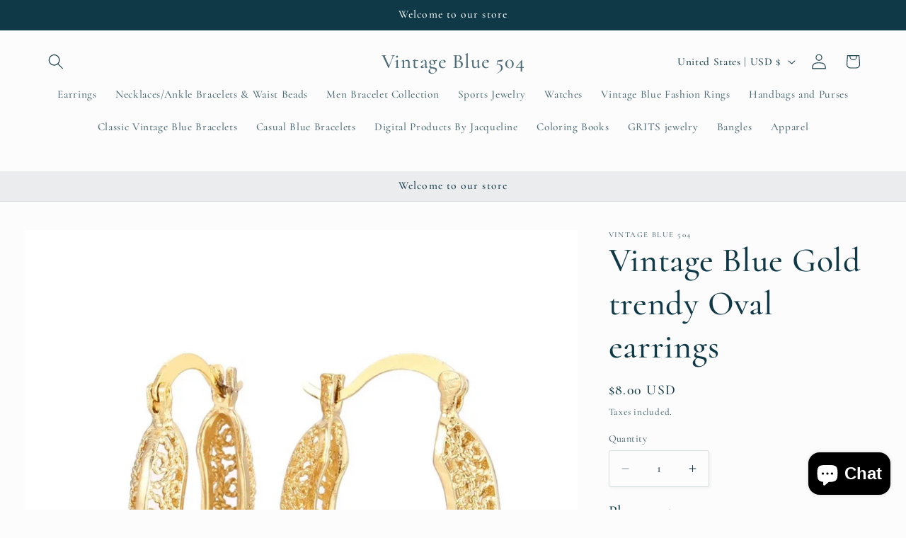

--- FILE ---
content_type: text/javascript;charset=UTF-8
request_url: https://www.artshiney.com/papi/shopify/js/customize-button.js?v=1&shop=vintage-blue-504.myshopify.com
body_size: 7851
content:

window.ArtShiney= window.ArtShiney || {};
window.ArtShiney.CustomizeProduct = (function () {

    var URL = "https://vintage-blue-504.myshopify.com/pages/you-can-design-this-jewelry";
    var BUTTON_ID = "ArtShiney-customizable-button";
    var BUTTON_TEXT = "Customize";
    var IS_CUSTOMIZE_ABLE = "true"
    var HANDLES = [{"customizable":false,"greetingId":1,"handler":"fashion-personality-punk-style-geometric-triangle-design-anklet"},{"customizable":false,"greetingId":1,"handler":"exquisite-and-dazzling-beach-style-inlaid-round-diamond-all-match-anklet"},{"customizable":false,"greetingId":1,"handler":"exquisite-fashion-matching-pearl-number-8-beaded-double-chain-design-anklet"},{"customizable":true,"fontTextCustomizeInfo":{"fontInfos":[{"fontName":"Arial","uid":"cofont1"},{"fontName":"lucida handwriting","uid":"cofont2"},{"fontName":"Italianno-Regular","uid":"cofont4"},{"fontName":"Georgia","uid":"cofont5"},{"fontName":"VNI-Brush","uid":"cofont6"},{"fontName":"CommercialScript BT","uid":"cofont7"},{"fontName":"AlexBrush","uid":"cofont8"},{"fontName":"CAI978","uid":"cofont9"},{"fontName":"DisneyPark","uid":"cofont10"},{"fontName":"Doctor Soos Bold","uid":"cofont11"},{"fontName":"Script MT Bold","uid":"cofont12"},{"fontName":"Scriptina","uid":"cofont14"},{"fontName":"Autumn Chant","uid":"cofont15"}],"handle":"delicate-and-elegant-customizable-name-minimalist-necklace","printAreas":[{"attributeName":"Name engraving ","maxTextNum":18,"name":"Name engraving ","required":true,"type":1}]},"handler":"delicate-and-elegant-customizable-name-minimalist-necklace"},{"customizable":true,"fontTextCustomizeInfo":{"fontInfos":[{"fontName":"Arial","uid":"cofont1"},{"fontName":"lucida handwriting","uid":"cofont2"},{"fontName":"Italianno-Regular","uid":"cofont4"},{"fontName":"Georgia","uid":"cofont5"},{"fontName":"VNI-Brush","uid":"cofont6"},{"fontName":"Prompt","uid":"cofont29"},{"fontName":"Syne","uid":"cofont30"},{"fontName":"Caroline","uid":"cofont32"}],"handle":"hollow-heart-customizable-name-design-light-luxury-unique-necklace","printAreas":[{"attributeName":"Name engraving - Left ","maxTextNum":18,"name":"Name engraving - Left ","required":true,"type":1},{"attributeName":"Name engraving - Right","maxTextNum":18,"name":"Name engraving - Right","required":true,"type":1}]},"handler":"hollow-heart-customizable-name-design-light-luxury-unique-necklace"},{"customizable":true,"fontTextCustomizeInfo":{"fontInfos":[{"fontName":"Arial","uid":"cofont1"},{"fontName":"lucida handwriting","uid":"cofont2"},{"fontName":"Italianno-Regular","uid":"cofont4"},{"fontName":"Georgia","uid":"cofont5"},{"fontName":"VNI-Brush","uid":"cofont6"},{"fontName":"CommercialScript BT","uid":"cofont7"},{"fontName":"AlexBrush","uid":"cofont8"},{"fontName":"CAI978","uid":"cofont9"},{"fontName":"DisneyPark","uid":"cofont10"},{"fontName":"Doctor Soos Bold","uid":"cofont11"},{"fontName":"Script MT Bold","uid":"cofont12"},{"fontName":"Scriptina","uid":"cofont14"},{"fontName":"Autumn Chant","uid":"cofont15"},{"fontName":"BarbieFont","uid":"cofont16"}],"handle":"customizable-name-design-classic-fashion-necklace","printAreas":[{"attributeName":"Name engraving","maxTextNum":18,"name":"Name engraving","required":true,"type":1}]},"handler":"customizable-name-design-classic-fashion-necklace"},{"customizable":true,"fontTextCustomizeInfo":{"fontInfos":[{"fontName":"Arial","uid":"cofont1"},{"fontName":"lucida handwriting","uid":"cofont2"},{"fontName":"Italianno-Regular","uid":"cofont4"},{"fontName":"Georgia","uid":"cofont5"},{"fontName":"VNI-Brush","uid":"cofont6"},{"fontName":"CommercialScript BT","uid":"cofont7"},{"fontName":"AlexBrush","uid":"cofont8"},{"fontName":"CAI978","uid":"cofont9"},{"fontName":"DisneyPark","uid":"cofont10"},{"fontName":"Doctor Soos Bold","uid":"cofont11"},{"fontName":"Script MT Bold","uid":"cofont12"},{"fontName":"Scriptina","uid":"cofont14"},{"fontName":"Autumn Chant","uid":"cofont15"},{"fontName":"BarbieFont","uid":"cofont16"}],"handle":"exquisite-and-unique-necklace-with-customizable-name-design","printAreas":[{"attributeName":"Name engraving - Left","maxTextNum":18,"name":"Name engraving - Left","required":true,"type":1},{"attributeName":"Name engraving - Right    ","maxTextNum":18,"name":"Name engraving - Right    ","required":true,"type":1}]},"handler":"exquisite-and-unique-necklace-with-customizable-name-design"},{"customizable":true,"fontTextCustomizeInfo":{"fontInfos":[{"fontName":"Arial","uid":"cofont1"},{"fontName":"lucida handwriting","uid":"cofont2"},{"fontName":"Italianno-Regular","uid":"cofont4"},{"fontName":"Georgia","uid":"cofont5"},{"fontName":"VNI-Brush","uid":"cofont6"},{"fontName":"CommercialScript BT","uid":"cofont7"},{"fontName":"AlexBrush","uid":"cofont8"},{"fontName":"CAI978","uid":"cofont9"},{"fontName":"DisneyPark","uid":"cofont10"},{"fontName":"Doctor Soos Bold","uid":"cofont11"},{"fontName":"Script MT Bold","uid":"cofont12"},{"fontName":"Scriptina","uid":"cofont14"},{"fontName":"Autumn Chant","uid":"cofont15"},{"fontName":"BarbieFont","uid":"cofont16"}],"handle":"cross-with-hollow-heart-shape-customizable-name-design-light-luxury-unique-necklace","printAreas":[{"attributeName":"Name engraving","maxTextNum":18,"name":"Name engraving","required":true,"type":1}]},"handler":"cross-with-hollow-heart-shape-customizable-name-design-light-luxury-unique-necklace"},{"customizable":true,"fontTextCustomizeInfo":{"fontInfos":[{"fontName":"Arial","uid":"cofont1"},{"fontName":"lucida handwriting","uid":"cofont2"},{"fontName":"Italianno-Regular","uid":"cofont4"},{"fontName":"Georgia","uid":"cofont5"},{"fontName":"VNI-Brush","uid":"cofont6"},{"fontName":"CommercialScript BT","uid":"cofont7"},{"fontName":"AlexBrush","uid":"cofont8"},{"fontName":"CAI978","uid":"cofont9"},{"fontName":"DisneyPark","uid":"cofont10"},{"fontName":"Doctor Soos Bold","uid":"cofont11"},{"fontName":"Script MT Bold","uid":"cofont12"},{"fontName":"Scriptina","uid":"cofont14"},{"fontName":"Autumn Chant","uid":"cofont15"},{"fontName":"BarbieFont","uid":"cofont16"}],"handle":"customizable-name-design-elegant-bracelet","printAreas":[{"attributeName":"Name engraving","maxTextNum":18,"name":"Name engraving","required":true,"type":1}]},"handler":"customizable-name-design-elegant-bracelet"},{"customizable":true,"fontTextCustomizeInfo":{"fontInfos":[{"fontName":"Arial","uid":"cofont1"},{"fontName":"lucida handwriting","uid":"cofont2"},{"fontName":"Italianno-Regular","uid":"cofont4"},{"fontName":"Georgia","uid":"cofont5"},{"fontName":"VNI-Brush","uid":"cofont6"},{"fontName":"CommercialScript BT","uid":"cofont7"},{"fontName":"AlexBrush","uid":"cofont8"},{"fontName":"CAI978","uid":"cofont9"},{"fontName":"DisneyPark","uid":"cofont10"},{"fontName":"Doctor Soos Bold","uid":"cofont11"},{"fontName":"Script MT Bold","uid":"cofont12"},{"fontName":"Scriptina","uid":"cofont14"},{"fontName":"Autumn Chant","uid":"cofont15"}],"handle":"trendy-personality-round-card-can-be-customized-name-design-simple-wind-bracelet","printAreas":[{"attributeName":"Name engraving ","maxTextNum":18,"name":"Name engraving ","required":true,"type":1}]},"handler":"trendy-personality-round-card-can-be-customized-name-design-simple-wind-bracelet"}]
    var UploadFileApiUrl = "https://f.artshiney.com/file/upload"
    var ShopId = "9725"
    const blankProductPrintAreaTypeEnum = { 'IMAGE_SELECT': { 'text': '图片选择', 'value': 3 },
        'IMAGE_UPLOAD': { 'text': '图片上传', 'value': 2 },
        'TEXT_INPUT': { 'text': '文本输入', 'value': 1 },
        'TEXT_SELECT': { 'text': '文本选择', 'value': 4 }}
    // 输入框类型
    var INPUT_TYPE_INPUT = 1
    var INPUT_TYPE_TEXTAREA = 2

    var CustomizeProduct = {};

    CustomizeProduct.init = function () {
        var productHandle = CustomizeProduct.ProductUtil.findHandle();
        if (!productHandle) {
            warn("Could not find handle");
            return;
        }
        productHandle = decodeURI(productHandle)
        warn("handle:" + productHandle)
        // is product customizable
        var currentHandlerInfo = null
        for (const handle of HANDLES) {
            if(handle.handler === productHandle){
                currentHandlerInfo = handle
            }
        }
        if(!currentHandlerInfo){
            warn("Could not find handle");
            return
        }
        if(window.ArtShineyCustomizeProductDone){
            return
        }
        window.ArtShineyCustomizeProductDone = true
        // is customizable
        var isCustomizableHandler = currentHandlerInfo.customizable
        // is product have printareas
        var isCustomizeRun = false
        if(currentHandlerInfo.fontTextCustomizeInfo){
            // init text customize
            CustomizeProduct.Run.fontTextCustomizeRun(currentHandlerInfo.fontTextCustomizeInfo.printAreas, currentHandlerInfo.fontTextCustomizeInfo.fontInfos)
            isCustomizeRun = true
        }
        if(currentHandlerInfo.projectModeCustomizeInfo){
            CustomizeProduct.Run.projectModeCustomizeRun(currentHandlerInfo.projectModeCustomizeInfo.imageAreaInfo)
            isCustomizeRun = true
        }



        if(isCustomizableHandler && !isCustomizeRun){
            CustomizeProduct.ProductUtil.getProduct(productHandle, function (err, product) {
                if (err || !product) {
                    warn("Error while getting product");
                    return;
                }
                // init other customize
                CustomizeProduct.Run.customizeRun(product);
            })
        }

        // greeting Card
        // if(currentHandlerInfo.greetingId){
        //     for (const greetingcardinfo of GREETING_CARD_INFOS) {
        //         if(greetingcardinfo.id === currentHandlerInfo.greetingId){
        //             CustomizeProduct.Run.greetingCardRun(greetingcardinfo)
        //         }
        //     }
        // }

    };

    CustomizeProduct.FetchUtil = {
        uploadFile: function(fileEle,  textEle, hiddenEle, processEle){
            return function (){
                processEle.value = 0
                if (!fileEle.files.length){
                    hiddenEle.removeAttribute("value")
                    return
                }
                var fileObj = fileEle.files[0];
                if (fileObj.size > 10 * 1024 * 1024) {
                    CustomizeProduct.EleUtil.setHtml(textEle, "Maximum file size 10 MB")
                    alert('Maximum file size 10 MB')
                    return
                }
                CustomizeProduct.EleUtil.setHtml(textEle, "Please wait for the image to upload completely before adding it to the shopping cart.")
                processEle.style.display = 'block'
                var form = new FormData();
                form.append("file", fileObj);
                form.append("shopId", ShopId);
                xhr = new XMLHttpRequest();
                xhr.open("post", UploadFileApiUrl, true);
                xhr.upload.onprogress = function(event) {
                    if (event.lengthComputable) {
                        processEle.value = (event.loaded / event.total) * 100
                    }
                }
                // request success
                xhr.onload = function(evt){
                    var data = JSON.parse(evt.target.responseText);
                    console.log(data)
                    if(data.code === '00200') {
                        warn("Upload File success");
                        CustomizeProduct.EleUtil.setHtml(textEle, "Upload successful")
                        hiddenEle.setAttribute("value", data.data)
                        processEle.value = 100
                    }else{
                        warn("Upload File fail, msg:" + data.msg);
                        CustomizeProduct.EleUtil.setHtml(textEle, "Upload fail")
                    }
                };
                // request error
                xhr.onerror =  function(evt){
                    warn("Upload File fail, err:" + evt)
                    CustomizeProduct.EleUtil.setHtml(textEle, "Upload fail")
                };



                xhr.send(form);
            }
        }
    }

    CustomizeProduct.ProductUtil = {
        findHandle: function () {
            var nodeList = document.querySelectorAll("link[type='application/json+oembed']");
            var linkElements = Array.prototype.slice.call(nodeList);

            var srcAttributes = linkElements.map(function (link) {
                return link.getAttribute("src");
            });

            srcAttributes = srcAttributes.filter(function (attribute) {
                return !!attribute;
            });

            var links = srcAttributes.concat([location.pathname]);

            for (var i = 0; i < links.length; i++) {
                var match = CustomizeProduct.Regex.productHandleRegex.exec(links[i]);
                if (match) {
                    return match[1];
                }
            }
        },
        getProduct: function (handle, callback) {
            var jsonProduct;
            if (window.json_product) {
                jsonProduct = window.json_product;
                if (jsonProduct && jsonProduct.tags && jsonProduct.variants) {
                    return callback && callback(null, jsonProduct);
                }
            }

            var script = document.getElementById("ProductJson-product-template");
            if (script) {
                try {
                    jsonProduct = JSON.parse(script.innerText);
                    if (jsonProduct && jsonProduct.tags && jsonProduct.variants) {
                        return callback && callback(null, jsonProduct);
                    }
                } catch (e) {
                    console.log(e);
                }
            }

            fetch("/products/" + handle + ".json")
                .then(function (response) {
                    return response.json();
                })
                .then(function (value) {
                    var product = value.product;
                    if (product && product.tags && product.variants) {
                        callback && callback(null, product);
                    } else {
                        callback && callback(true);
                    }
                }, callback)
        },
    };

    CustomizeProduct.Run = {
        fontTextCustomizeRun: function(printAreaInfos, fontInfos){
            // add font style
            const head = document.getElementsByTagName('head')[0];
            const link = document.createElement('link');
            link.rel = 'stylesheet';
            link.type = 'text/css';
            link.href = 'https://www.artshiney.com/papi/shopify/css/fonts.css?host='+window.location.host;
            link.media = 'all';
            head.appendChild(link);

            // get add to cart button
            var addToCartButton = CustomizeProduct.ButtonUtil.getAddToCarTButton();
            if (!addToCartButton) {
                warn("Could not find cart button");
                return null;
            }



            // new container div
            var containerEle = document.createElement("div")
            if(addToCartButton.closest("form")){
                addToCartButton.closest("form").prepend(containerEle)
            }else{
                addToCartButton.parentElement.prepend(containerEle)
            }

            var customizeBtn = addToCartButton.cloneNode(true);
            // customizeBtn.innerText = BUTTON_TEXT;
            // if (customizeBtn.tagName.toLowerCase() === "input") {
            //     customizeBtn.setAttribute("value", BUTTON_TEXT);
            // }
            customizeBtn.removeAttribute("data-action");
            customizeBtn.removeAttribute("data-add-to-cart");
            customizeBtn.style.marginTop = "10px";
            addToCartButton.parentNode.appendChild(customizeBtn);
            if (addToCartButton) {
                warn("hidden add to cart button")
                addToCartButton.style.setProperty('display', 'none', 'important');
            }
            customizeBtn.addEventListener("click", function(event){
                event && event.preventDefault();
                for (let printAreaInfo of printAreaInfos) {
                    if(printAreaInfo.required){
                        var c =printAreaInfo.inputEle
                        if(c){

                            if(!c.value){
                                alert(`${printAreaInfo.name} is required`)
                                return
                            }
                        }
                    }

                }

                // customizeBtn.style.display = "none"
                // addToCartButton.style.display = "block"
                addToCartButton.click()
            })

            for (let printAreaInfo of printAreaInfos) {
                let ele = CustomizeProduct.EleUtil.newPrintAreaEle(printAreaInfo, fontInfos);
                containerEle.append(ele)
            }


            // hide buy and pay button
            var buyButton = CustomizeProduct.ButtonUtil.getBuyButton();
            var payButton = CustomizeProduct.ButtonUtil.getPayButton();
            if(buyButton){
                warn("hidden buy button")
                buyButton.style.display = "none";
            }
            if(payButton){
                warn("hidden pay button")
                payButton.style.display = "none";
            }
        },
        projectModeCustomizeRun: function(imageAreaInfo){


            // get add to cart button
            var addToCartButton = CustomizeProduct.ButtonUtil.getAddToCarTButton();
            if (!addToCartButton) {
                warn("Could not find cart button");
                return null;
            }
            // new container div
            var containerEle = document.createElement("div")
            if(addToCartButton.closest("form")){
                addToCartButton.closest("form").prepend(containerEle)
            }else{
                addToCartButton.parentElement.prepend(containerEle)
            }

            var customizeBtn = addToCartButton.cloneNode(true);
            // customizeBtn.innerText = BUTTON_TEXT;
            // if (customizeBtn.tagName.toLowerCase() === "input") {
            //     customizeBtn.setAttribute("value", BUTTON_TEXT);
            // }
            customizeBtn.removeAttribute("data-action");
            customizeBtn.removeAttribute("data-add-to-cart");
            customizeBtn.style.marginTop = "10px";
            addToCartButton.parentNode.appendChild(customizeBtn);
            if (addToCartButton) {
                warn("hidden add to cart button")
                addToCartButton.style.setProperty('display', 'none', 'important');
            }
            customizeBtn.addEventListener("click", function(event){
                event && event.preventDefault();
                var c =containerEle.querySelector(`input[name=properties\\[${imageAreaInfo.attributeName}\\]]`)
                if(c){
                    if(!c.value){
                        alert("You haven't uploaded any pictures yet")
                        return
                    }
                }
                // customizeBtn.style.display = "none"
                // addToCartButton.style.display = "block"
                addToCartButton.click()
            })

            let ele = CustomizeProduct.EleUtil.newImageEle(imageAreaInfo);
            containerEle.append(ele)



            // hide buy and pay button
            var buyButton = CustomizeProduct.ButtonUtil.getBuyButton();
            var payButton = CustomizeProduct.ButtonUtil.getPayButton();
            if(buyButton){
                warn("hidden buy button")
                buyButton.style.setProperty('display', 'none', 'important');
            }
            if(payButton){
                warn("hidden pay button")
                payButton.style.setProperty('display', 'none', 'important')
            }
        },
        customizeRun: function(product){


            var addToCartButton = CustomizeProduct.ButtonUtil.getAddToCarTButton();
            if (!addToCartButton) {
                warn("Could not find cart button");
                return null;
            }
            var buyButton = CustomizeProduct.ButtonUtil.getBuyButton();
            var payButton = CustomizeProduct.ButtonUtil.getPayButton();

            var customizeBtn = addToCartButton.cloneNode(false);
            customizeBtn.innerText = BUTTON_TEXT;
            if (customizeBtn.tagName.toLowerCase() === "input") {
                customizeBtn.setAttribute("value", BUTTON_TEXT);
            }
            customizeBtn.setAttribute("id", BUTTON_ID);
            customizeBtn.setAttribute("name", BUTTON_ID);
            customizeBtn.setAttribute("type", "button");
            customizeBtn.removeAttribute("data-action");
            customizeBtn.removeAttribute("data-add-to-cart");
            customizeBtn.style.marginTop = "10px";
            addToCartButton.parentNode.appendChild(customizeBtn);
            if(addToCartButton){
                warn("hidden add to cart button")
                addToCartButton.style.display = "none";
            }
            if(buyButton){
                warn("hidden buy button")
                buyButton.style.display = "none";
            }
            if(payButton){
                warn("hidden pay button")
                payButton.style.display = "none";
            }

            customizeBtn.setAttribute("visible", "");
            CustomizeProduct.ButtonUtil.applyEventListener(customizeBtn, product);
        },
        greetingCardRun: function(greetingCard){
            // get add to cart button
            var addToCartButton = CustomizeProduct.ButtonUtil.getAddToCarTButton();
            if (!addToCartButton) {
                warn("Could not find cart button");
                return null;
            }
            var eleHeight = "40px"



            // new container div
            var containerEle = document.createElement("div")
            containerEle.style.display = "flex"
            containerEle.style.marginBottom = "20px"
            addToCartButton.parentElement.prepend(containerEle)

            // title
            var titleEle = document.createElement("h2")
            titleEle.innerHTML = "Greeting Card"
            addToCartButton.parentElement.prepend(titleEle)

            // knife Image
            var knifeImageEle = document.createElement("img");
            knifeImageEle.src = greetingCard.knifeImageUrl
            knifeImageEle.style.width = "40%"
            knifeImageEle.addEventListener("click", ()=>{
                CustomizeProduct.EleUtil.showBigImage(greetingCard.knifeImageUrl)
            })
            containerEle.append(knifeImageEle)

            // printArea container
            var printAreaContainerEle = document.createElement("div")
            printAreaContainerEle.style.width = "60%"
            printAreaContainerEle.style.marginLeft = "5px"

            containerEle.append(printAreaContainerEle)

            // printArea ele
            for (const printArea of greetingCard.printAreas) {
                var inputEle = null;
                if(printArea.inputType === INPUT_TYPE_INPUT){
                    inputEle = document.createElement("input")
                    inputEle.style.height = eleHeight
                    inputEle.style.lineHeight = eleHeight
                    inputEle.setAttribute("placeholder", `Please enter ${printArea.name}`)
                    printAreaContainerEle.append(inputEle)
                }
                if(printArea.inputType === INPUT_TYPE_TEXTAREA){
                    inputEle = document.createElement("textarea")

                    inputEle.style.height = "120px"
                    inputEle.setAttribute("placeholder", `Enter ${printArea.name.toLowerCase()}\n(No content means no need. If you need a blank greeting card, you can enter 'null')`)

                }
                if(inputEle){
                    inputEle.style.width = "100%"
                    inputEle.style.marginBottom = "5px"
                    inputEle.style.marginRight = "5px"
                    inputEle.name = `properties[Card-${printArea.name}]`
                    inputEle.setAttribute("maxlength", printArea.textNum)
                    printAreaContainerEle.append(inputEle)

                }

            }
        }
    }

    CustomizeProduct.EleUtil = {
        addPrintAreas: function(printAreaInfos){

        },
        setAttributes: function(ele, attrs){
            for (let attrsKey in attrs) {
                ele.setAttribute(attrsKey, attrs[attrsKey])
            }
        },
        setStyles: function (ele, styles){
            for (let stylesKey in styles) {
                ele.style[stylesKey] = styles[stylesKey]
            }
        },
        setHtml: function(ele, html){
            ele.innerHTML=html
        },
        newTextEle: function(eleInfo){
            // new ele container
            var eleContainer = document.createElement("div")

            // new ele label
            var labelEle = document.createElement("label")
            labelEle.innerHTML=eleInfo.name
            eleContainer.append(labelEle)

            // new ele
            var inputEle = document.createElement("input")
            eleContainer.append(inputEle)
            inputEle.name = `properties[${eleInfo.attributeName}]`
            inputEle.style.width = "100%"
            inputEle.style.marginBottom = "5px"
            inputEle.setAttribute("maxLength", eleInfo.maxTextNum)

            return eleContainer
        },
        newPrintAreaEle: function(eleInfo, fonts){
            var eleHeight = "40px"

            // new ele container
            var eleContainer = document.createElement("div")
            eleContainer.style.marginBottom = "20px"

            // new ele label
            var labelEle = document.createElement("label")
            if(eleInfo.required){
                CustomizeProduct.EleUtil.setHtml(labelEle, "<span style='color:red'>*</span>"+eleInfo.name)
            }else{
                CustomizeProduct.EleUtil.setHtml(labelEle, eleInfo.name)
            }
            eleContainer.append(labelEle)

            // new printarea row
            var printAreaRow = document.createElement("div")
            printAreaRow.style.display = "flex"
            eleContainer.append(printAreaRow)

            if(eleInfo.type === blankProductPrintAreaTypeEnum.TEXT_INPUT.value){
                // new effect row
                const effectRow = document.createElement("div")
                effectRow.style.fontSize = "48px"
                eleContainer.append(effectRow)

                // new ele
                const inputEle = document.createElement("input")
                printAreaRow.append(inputEle)
                inputEle.name = `properties[${eleInfo.attributeName}]`
                inputEle.style.width = "100%"
                inputEle.style.marginBottom = "5px"
                inputEle.style.marginRight = "5px"
                inputEle.style.background = "#e9e9e9"
                inputEle.style.height = eleHeight
                inputEle.style.lineHeight = eleHeight
                inputEle.setAttribute("maxLength", eleInfo.maxTextNum)

                eleInfo.inputEle = inputEle

                // new hidden
                const hiddenEle = document.createElement("input")
                hiddenEle.setAttribute("type", "hidden")
                hiddenEle.name = `properties[${eleInfo.attributeName}-font-family]`
                printAreaRow.append(hiddenEle)

                // new font selector
                var selectorEle = document.createElement("select")
                selectorEle.style.height = eleHeight
                selectorEle.style.lineHeight = eleHeight
                selectorEle.style.padding = "1px"
                selectorEle.style.textAlign = "center"
                selectorEle.style.width = "30%"
                if(fonts && fonts.length){
                    effectRow.style.fontFamily = fonts[0].uid
                    hiddenEle.value = fonts[0].uid
                    for (const font of fonts) {
                        var fontOption = document.createElement("option");
                        fontOption.setAttribute("value", font.fontName)
                        fontOption.innerHTML=font.fontName
                        selectorEle.append(fontOption)
                    }
                }
                selectorEle.onchange = function(e){
                    hiddenEle.value = ""
                    if(e.target.value){
                        for (const font of fonts) {
                            if(font.fontName === e.target.value){
                                effectRow.style.fontFamily = font.uid
                                hiddenEle.value = font.uid
                            }
                        }
                    }
                }
                inputEle.oninput = function(e){
                    if(e.target.value){
                        effectRow.innerHTML=e.target.value
                        selectorEle.name = `properties[${eleInfo.attributeName}-font]`
                    }else{
                        effectRow.innerHTML=""
                        selectorEle.name = ``
                    }
                }
                printAreaRow.append(selectorEle)

            }
            if(eleInfo.type === blankProductPrintAreaTypeEnum.TEXT_SELECT.value){
                // new ele
                const selectEle = document.createElement("select")
                printAreaRow.append(selectEle)
                selectEle.name = `properties[${eleInfo.attributeName}]`
                selectEle.style.width = "100%"
                selectEle.style.marginBottom = "5px"
                selectEle.style.marginRight = "5px"
                selectEle.style.textAlign = "center"
                selectEle.style.height = eleHeight
                selectEle.style.lineHeight = eleHeight
                eleInfo.selectEle = selectEle
                if(eleInfo.texts && eleInfo.texts.length){
                    for (const text of eleInfo.texts) {
                        var textOption = document.createElement("option");
                        textOption.setAttribute("value", text)
                        textOption.innerHTML=text
                        selectEle.append(textOption)
                    }
                }
            }
            if(eleInfo.type === blankProductPrintAreaTypeEnum.IMAGE_UPLOAD.value){

                // new ele
                const fileInputEle = document.createElement("input")
                fileInputEle.setAttribute("type", "file")
                fileInputEle.setAttribute("accept", ".jpeg,.jpg,.png")
                fileInputEle.style.marginBottom = "15px"
                eleContainer.append(fileInputEle)

                const processEle = document.createElement("progress")
                processEle.setAttribute("max", 100)
                processEle.value = 0
                processEle.style.display = "none"
                eleContainer.append(processEle)

                const hiddenEle = document.createElement("input")
                hiddenEle.setAttribute("type", "hidden")
                hiddenEle.name = `properties[${eleInfo.attributeName}]`
                eleContainer.append(hiddenEle)

                const textEle = document.createElement("div")
                CustomizeProduct.EleUtil.setHtml(textEle, "You haven't uploaded any pictures yet")
                textEle.style.marginBottom = "5px"
                eleContainer.append(textEle)
                fileInputEle.onchange = CustomizeProduct.FetchUtil.uploadFile(fileInputEle,  textEle, hiddenEle, processEle)
            }
            if(eleInfo.type === blankProductPrintAreaTypeEnum.IMAGE_SELECT.value){
                const hiddenEle = document.createElement("input")
                hiddenEle.setAttribute("type", "hidden")
                hiddenEle.name = `properties[${eleInfo.attributeName}]`
                eleContainer.append(hiddenEle)

                const imageContainer = document.createElement("div")
                imageContainer.style.display = "flex"
                imageContainer.style.marginBottom = "5px"
                imageContainer.style.flexWrap = "wrap"
                imageContainer.style.justifyContent = "flex-start"
                eleContainer.append(imageContainer)
                if(eleInfo.imageItems && eleInfo.imageItems.length){
                    var imageEleItems = []
                    for (const imageItem of eleInfo.imageItems) {
                        const imageEle = document.createElement("img")
                        imageEle.src = imageItem.imageUrl
                        imageEle.style.width = "100px"
                        imageEle.style.height = "100px"
                        imageEle.style.marginBottom = "5px"
                        imageEle.style.marginRight = "5px"
                        imageEle.style.cursor = "pointer"
                        imageEle.onclick = function(e){
                            hiddenEle.value = imageItem.imageUrl
                            for (let imageEleItem of imageEleItems) {
                                if(imageEleItem === imageEle){
                                    imageEleItem.style.border = "1px solid "
                                }else{
                                    imageEleItem.style.border = "none"
                                }
                            }
                        }
                        imageEleItems.push(imageEle)
                        imageContainer.append(imageEle)
                    }
                }
            }


            return eleContainer
        },
        newImageEle: function(eleInfo){
            // new ele container
            var eleContainer = document.createElement("div")
            eleContainer.style.borderStyle = "dashed"
            eleContainer.style.marginBottom = "5px"
            eleContainer.style.padding = "5px"

            // new ele label
            var labelEle = document.createElement("label")
            CustomizeProduct.EleUtil.setHtml(labelEle, "<span style='color:red'>*</span>"+eleInfo.name)
            eleContainer.append(labelEle)

            // new ele
            var fileInputEle = document.createElement("input")
            fileInputEle.setAttribute("type", "file")
            fileInputEle.setAttribute("accept", ".jpeg,.jpg,.png")
            fileInputEle.style.marginBottom = "15px"
            eleContainer.append(fileInputEle)

            var processEle = document.createElement("progress")
            processEle.setAttribute("max", 100)
            processEle.value = 0
            processEle.style.display = "none"
            eleContainer.append(processEle)

            var hiddenEle = document.createElement("input")
            hiddenEle.setAttribute("type", "hidden")
            hiddenEle.name = `properties[${eleInfo.attributeName}]`
            eleContainer.append(hiddenEle)

            var textEle = document.createElement("div")
            CustomizeProduct.EleUtil.setHtml(textEle, "You haven't uploaded any pictures yet")
            textEle.style.marginBottom = "5px"
            eleContainer.append(textEle)




            fileInputEle.onchange = CustomizeProduct.FetchUtil.uploadFile(fileInputEle,  textEle, hiddenEle, processEle)

            return eleContainer
        },
        showBigImage: function(imageUrl){
            var bigImageContainerId = "j-big-image-container"
            var bigImageId = "j-big-image"
            var bigImageContainerEle = document.getElementById(bigImageContainerId);
            if(bigImageContainerEle === null){
                bigImageContainerEle = document.createElement("div")
                bigImageContainerEle.setAttribute("id", bigImageContainerId)
                bigImageContainerEle.style.position = "fixed"
                bigImageContainerEle.style.top = 0
                bigImageContainerEle.style.left = 0
                bigImageContainerEle.style.background = "rgba(0,0,0,0.5)"
                bigImageContainerEle.style.zIndex = 999
                bigImageContainerEle.style.width = "100vw"
                bigImageContainerEle.style.height = "100vh"
                bigImageContainerEle.style.display = "none"
                bigImageContainerEle.addEventListener("click", ()=>{
                    bigImageContainerEle.style.display = "none"
                })

                var bigImageDivEle = document.createElement("div")
                bigImageDivEle.style.position = "absolute"
                bigImageDivEle.style.width = "100%"
                bigImageDivEle.style.height = "100%"
                bigImageDivEle.style.display = "flex"
                bigImageDivEle.style.justifyItems = "center"
                bigImageDivEle.style.alignItems = "center"
                bigImageDivEle.style.justifyContent = "center"
                bigImageDivEle.style.alignContent = "center"
                bigImageContainerEle.append(bigImageDivEle)

                var bigImageEle = document.createElement("img")
                bigImageEle.setAttribute("id", bigImageId)
                bigImageEle.setAttribute("src", imageUrl)
                bigImageEle.style.height = "90vh"
                bigImageDivEle.append(bigImageEle)

                document.body.append(bigImageContainerEle)

                bigImageContainerEle.style.display = "block"

            }else{
                document.getElementById(bigImageId).setAttribute("src", imageUrl)
                bigImageContainerEle.style.display = "block"
            }

        }
    }

    CustomizeProduct.ButtonUtil = {
        getButton: function () {
            return document.querySelector("#" + BUTTON_ID);
        },
        getAddToCarTButton: function () {
            var mainSelect = "main form[action*='/cart/add'] [type='submit'],main form[action^='/cart/add'] [type='submit'],main form[data-type='add-to-cart-form'] .button,main buy-buttons [type='submit'],main form[action='/cart/add'] button[name='add']"
            var baseSelect = "form[action*='/cart/add'] [type='submit'], form[action^='/cart/add'] [type='submit'], form[data-type='add-to-cart-form'] .button, buy-buttons [type='submit'],form[action='/cart/add'] button[name='add']"
            if(document.querySelector(mainSelect)){
                return document.querySelector(mainSelect)
            }
            return document.querySelector(baseSelect);
        },
        getBuyButton: function () {
            return document.querySelector("form[action*='/cart/add'] [type='button'], form[action^='/cart/add'] [type='button']");
        },
        getPayButton: function () {
            return document.querySelector("form[action*='/cart/add'] [data-shopify='payment-button'], form[data-type='add-to-cart-form'] [data-shopify='payment-button'],buy-buttons [data-shopify='payment-button']");
        },
        applyEventListener: function (button, product) {
            button && button.addEventListener("click", function (event) {
                event && event.preventDefault();

                var query = window.location && window.location.search,
                    variantRegex = query.match(CustomizeProduct.Regex.variantRegex);

                var found = query.match(variantRegex);
                var variant;
                if (found && !!found.length) {
                    var variantId = found[0];
                    variant = product.variants.find(function (variant) {
                        return variant.id === variantId;
                    });
                } else {
                    variant = product.variants[0];
                }

                window.location.href = URL + (URL.indexOf("?") === -1 ? "?" : "&") + "sku=" + variant.sku;
            })
        }
    };


    CustomizeProduct.Regex = {
        productHandleRegex: /products\/([^/]+)(?:$|\.)/,
        variantRegex: /variant=([0-9]+)/
    };

    function warn(msg) {
        try {
            var debugMode = window.location.href.match(/([?&])debug/);
            debugMode && console.warn("ArtShiney: " + msg);
        } catch (e) {
        }
    }

    function info(msg) {
        try {
            var debugMode = window.location.href.match(/([?&])debug/);
            debugMode && console.info("ArtShiney: " + msg);
        } catch (e) {
        }
    }
    if(IS_CUSTOMIZE_ABLE === 'true'){
        if(!window.ArtShineyext){
            console.log("ext found")
            CustomizeProduct.init();
        }else{
            console.log("ext exist,skip js")
        }
    }
    // 购物车
    var ProductCartManager = {
        settings: {
            baseUrl: "https://www.artshiney.com/papi/design_img_thumb/",
            _customizeKeyStrings: ["design_no:", "design_no"],
            designNoPrefix: "at_",
            designNoSize: 21
        },
        init: function () {
            this._processCustomizedImages();
            var that = this;
            var observer = new MutationObserver(function (mutations) {
                    mutations.forEach(function () {
                        that._processCustomizedImages()
                    })
                }
            );
            var observerConfig = {
                childList: true,
                subtree: true
            };
            observer.observe(document.body, observerConfig)
        },
        _processCustomizedImages: function () {
            var forms = document.querySelectorAll('form[action="/cart"]');
            this._replaceImagesInElement(forms)
        },
        _replaceImagesInElement: function (elements) {
            for (var i = 0; i < elements.length; i++) {
                var form = elements[i];
                if (!form.classList.contains("art-form-processed")) {
                    form.classList.add("art-form-processed");
                    this._parseElement(form)
                }
            }
        },
        _parseElement: function (element) {
            var childNodes = element.childNodes;
            for (var i = 0; i < childNodes.length; i++) {
                var childElement = childNodes[i];
                if (childElement.nodeType == Node.TEXT_NODE) {
                    this._findAndRemoveCustomizeKeyInfo(childElement)
                } else {
                    this._parseElement(childElement)
                }
            }
        },
        _findAndRemoveCustomizeKeyInfo: function (node) {
            for (var i = 0; i < this.settings._customizeKeyStrings.length; i++) {
                var customizeString = this.settings._customizeKeyStrings[i];
                if (node.textContent.indexOf(customizeString) != -1) {
                    node.textContent = node.textContent.replace(customizeString, "")
                }
            }
            var designNoPrefixLength = this.settings.designNoPrefix.length
            if (node.textContent.indexOf(this.settings.designNoPrefix) != -1) {
                var prefixIndex = node.textContent.indexOf(this.settings.designNoPrefix);
                var hashWithPrefix = node.textContent.substring(prefixIndex, prefixIndex + this.settings.designNoSize + designNoPrefixLength);
                var hash = hashWithPrefix;
                node.textContent = node.textContent.replace(hashWithPrefix, "");
                this._getImageForHash(hash, node);
                if (node.parentNode.textContent.trim().length == 0 && node.parentNode.tagName) {
                    node.parentNode.style.display = "none"
                }
            }
        },
        _getImageForHash: function (hash, node) {
            this._findAndReplaceImage(node.parentNode, this.settings.baseUrl + hash, true);
            this._findAndReplaceLinkImage(node.parentNode, this.settings.baseUrl + hash, true)

        },
        _findAndReplaceImage: function (node, imageUrl, scanParent) {
            return this._findAndReplaceLoop(node, imageUrl, scanParent, function (childElement, imageUrl) {
                if (childElement.tagName == "IMG") {
                    childElement.src = imageUrl;
                    childElement.setAttribute("data-widths", "[800]");
                    childElement.setAttribute("data-srcset", imageUrl + " 800w");
                    childElement.setAttribute("srcset", imageUrl + " 800w");
                    return true
                }
                return false
            })
        },
        _findAndReplaceLinkImage: function (node, imageUrl, scanParent) {
            return this._findAndReplaceLoop(node, imageUrl, scanParent, function (childElement, imageUrl) {
                if (childElement.tagName == "A" && childElement.style.backgroundImage.length > 0) {
                    childElement.style.backgroundImage = "url(" + imageUrl + ")";
                    return true
                }
                return false
            })
        },
        _findAndReplaceLoop: function (node, imageUrl, scanParent, replaceCallback) {
            if (!node) {
                return false
            }
            if (node.classList && node.classList.contains("pf-form-processed")) {
                console.warn("Looks like image was not replaced");
                return true
            }
            for (var i = 0; i < node.children.length; i++) {
                var childElement = node.children[i];
                if (replaceCallback(childElement, imageUrl)) {
                    return true
                }
                if (this._findAndReplaceLoop(childElement, imageUrl, false, replaceCallback)) {
                    return true
                }
            }
            if (scanParent) {
                return this._findAndReplaceLoop(node.parentNode, imageUrl, true, replaceCallback)
            }
            return false
        }
    };
    if (location.pathname === '/cart') {
        ProductCartManager.init();
    }

    return CustomizeProduct;
})();


